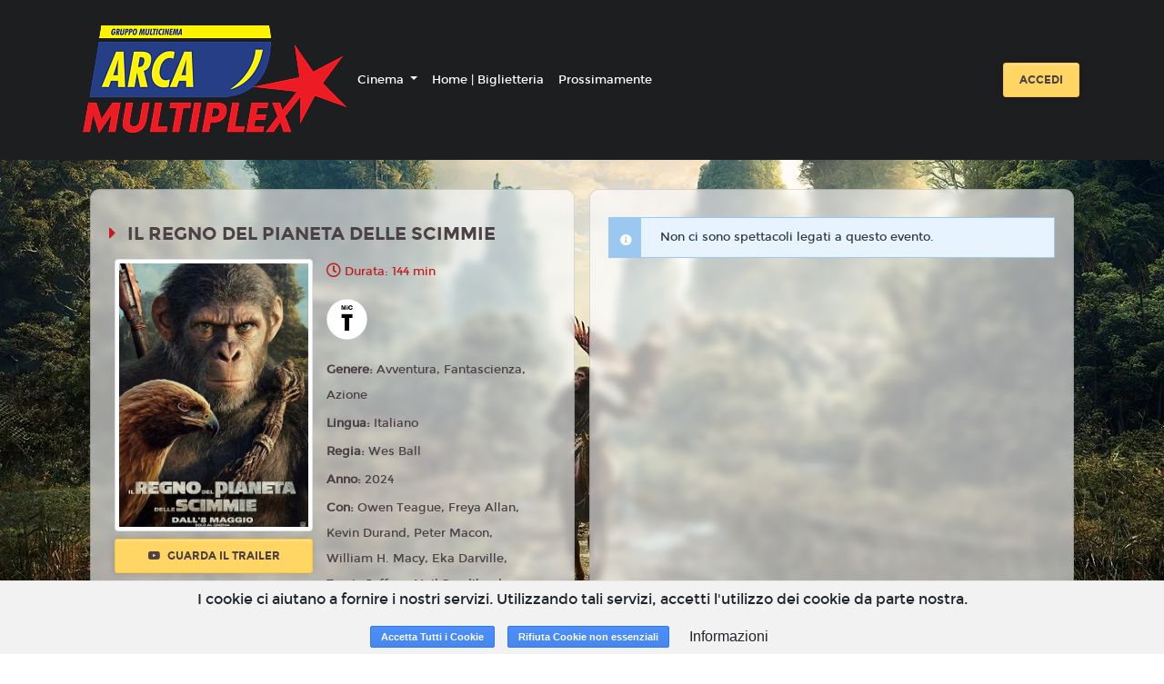

--- FILE ---
content_type: text/html; charset=utf-8
request_url: https://www.google.com/recaptcha/api2/anchor?ar=1&k=6LeMlcgUAAAAAOIIU9j65JSvvhsVsX0BMf1oJaQ1&co=aHR0cHM6Ly9hcmNhLm11bHRpY2luZW1hLjE4dGlja2V0cy5pdDo0NDM.&hl=en&v=N67nZn4AqZkNcbeMu4prBgzg&size=invisible&anchor-ms=20000&execute-ms=30000&cb=aluhsgjqjioy
body_size: 48553
content:
<!DOCTYPE HTML><html dir="ltr" lang="en"><head><meta http-equiv="Content-Type" content="text/html; charset=UTF-8">
<meta http-equiv="X-UA-Compatible" content="IE=edge">
<title>reCAPTCHA</title>
<style type="text/css">
/* cyrillic-ext */
@font-face {
  font-family: 'Roboto';
  font-style: normal;
  font-weight: 400;
  font-stretch: 100%;
  src: url(//fonts.gstatic.com/s/roboto/v48/KFO7CnqEu92Fr1ME7kSn66aGLdTylUAMa3GUBHMdazTgWw.woff2) format('woff2');
  unicode-range: U+0460-052F, U+1C80-1C8A, U+20B4, U+2DE0-2DFF, U+A640-A69F, U+FE2E-FE2F;
}
/* cyrillic */
@font-face {
  font-family: 'Roboto';
  font-style: normal;
  font-weight: 400;
  font-stretch: 100%;
  src: url(//fonts.gstatic.com/s/roboto/v48/KFO7CnqEu92Fr1ME7kSn66aGLdTylUAMa3iUBHMdazTgWw.woff2) format('woff2');
  unicode-range: U+0301, U+0400-045F, U+0490-0491, U+04B0-04B1, U+2116;
}
/* greek-ext */
@font-face {
  font-family: 'Roboto';
  font-style: normal;
  font-weight: 400;
  font-stretch: 100%;
  src: url(//fonts.gstatic.com/s/roboto/v48/KFO7CnqEu92Fr1ME7kSn66aGLdTylUAMa3CUBHMdazTgWw.woff2) format('woff2');
  unicode-range: U+1F00-1FFF;
}
/* greek */
@font-face {
  font-family: 'Roboto';
  font-style: normal;
  font-weight: 400;
  font-stretch: 100%;
  src: url(//fonts.gstatic.com/s/roboto/v48/KFO7CnqEu92Fr1ME7kSn66aGLdTylUAMa3-UBHMdazTgWw.woff2) format('woff2');
  unicode-range: U+0370-0377, U+037A-037F, U+0384-038A, U+038C, U+038E-03A1, U+03A3-03FF;
}
/* math */
@font-face {
  font-family: 'Roboto';
  font-style: normal;
  font-weight: 400;
  font-stretch: 100%;
  src: url(//fonts.gstatic.com/s/roboto/v48/KFO7CnqEu92Fr1ME7kSn66aGLdTylUAMawCUBHMdazTgWw.woff2) format('woff2');
  unicode-range: U+0302-0303, U+0305, U+0307-0308, U+0310, U+0312, U+0315, U+031A, U+0326-0327, U+032C, U+032F-0330, U+0332-0333, U+0338, U+033A, U+0346, U+034D, U+0391-03A1, U+03A3-03A9, U+03B1-03C9, U+03D1, U+03D5-03D6, U+03F0-03F1, U+03F4-03F5, U+2016-2017, U+2034-2038, U+203C, U+2040, U+2043, U+2047, U+2050, U+2057, U+205F, U+2070-2071, U+2074-208E, U+2090-209C, U+20D0-20DC, U+20E1, U+20E5-20EF, U+2100-2112, U+2114-2115, U+2117-2121, U+2123-214F, U+2190, U+2192, U+2194-21AE, U+21B0-21E5, U+21F1-21F2, U+21F4-2211, U+2213-2214, U+2216-22FF, U+2308-230B, U+2310, U+2319, U+231C-2321, U+2336-237A, U+237C, U+2395, U+239B-23B7, U+23D0, U+23DC-23E1, U+2474-2475, U+25AF, U+25B3, U+25B7, U+25BD, U+25C1, U+25CA, U+25CC, U+25FB, U+266D-266F, U+27C0-27FF, U+2900-2AFF, U+2B0E-2B11, U+2B30-2B4C, U+2BFE, U+3030, U+FF5B, U+FF5D, U+1D400-1D7FF, U+1EE00-1EEFF;
}
/* symbols */
@font-face {
  font-family: 'Roboto';
  font-style: normal;
  font-weight: 400;
  font-stretch: 100%;
  src: url(//fonts.gstatic.com/s/roboto/v48/KFO7CnqEu92Fr1ME7kSn66aGLdTylUAMaxKUBHMdazTgWw.woff2) format('woff2');
  unicode-range: U+0001-000C, U+000E-001F, U+007F-009F, U+20DD-20E0, U+20E2-20E4, U+2150-218F, U+2190, U+2192, U+2194-2199, U+21AF, U+21E6-21F0, U+21F3, U+2218-2219, U+2299, U+22C4-22C6, U+2300-243F, U+2440-244A, U+2460-24FF, U+25A0-27BF, U+2800-28FF, U+2921-2922, U+2981, U+29BF, U+29EB, U+2B00-2BFF, U+4DC0-4DFF, U+FFF9-FFFB, U+10140-1018E, U+10190-1019C, U+101A0, U+101D0-101FD, U+102E0-102FB, U+10E60-10E7E, U+1D2C0-1D2D3, U+1D2E0-1D37F, U+1F000-1F0FF, U+1F100-1F1AD, U+1F1E6-1F1FF, U+1F30D-1F30F, U+1F315, U+1F31C, U+1F31E, U+1F320-1F32C, U+1F336, U+1F378, U+1F37D, U+1F382, U+1F393-1F39F, U+1F3A7-1F3A8, U+1F3AC-1F3AF, U+1F3C2, U+1F3C4-1F3C6, U+1F3CA-1F3CE, U+1F3D4-1F3E0, U+1F3ED, U+1F3F1-1F3F3, U+1F3F5-1F3F7, U+1F408, U+1F415, U+1F41F, U+1F426, U+1F43F, U+1F441-1F442, U+1F444, U+1F446-1F449, U+1F44C-1F44E, U+1F453, U+1F46A, U+1F47D, U+1F4A3, U+1F4B0, U+1F4B3, U+1F4B9, U+1F4BB, U+1F4BF, U+1F4C8-1F4CB, U+1F4D6, U+1F4DA, U+1F4DF, U+1F4E3-1F4E6, U+1F4EA-1F4ED, U+1F4F7, U+1F4F9-1F4FB, U+1F4FD-1F4FE, U+1F503, U+1F507-1F50B, U+1F50D, U+1F512-1F513, U+1F53E-1F54A, U+1F54F-1F5FA, U+1F610, U+1F650-1F67F, U+1F687, U+1F68D, U+1F691, U+1F694, U+1F698, U+1F6AD, U+1F6B2, U+1F6B9-1F6BA, U+1F6BC, U+1F6C6-1F6CF, U+1F6D3-1F6D7, U+1F6E0-1F6EA, U+1F6F0-1F6F3, U+1F6F7-1F6FC, U+1F700-1F7FF, U+1F800-1F80B, U+1F810-1F847, U+1F850-1F859, U+1F860-1F887, U+1F890-1F8AD, U+1F8B0-1F8BB, U+1F8C0-1F8C1, U+1F900-1F90B, U+1F93B, U+1F946, U+1F984, U+1F996, U+1F9E9, U+1FA00-1FA6F, U+1FA70-1FA7C, U+1FA80-1FA89, U+1FA8F-1FAC6, U+1FACE-1FADC, U+1FADF-1FAE9, U+1FAF0-1FAF8, U+1FB00-1FBFF;
}
/* vietnamese */
@font-face {
  font-family: 'Roboto';
  font-style: normal;
  font-weight: 400;
  font-stretch: 100%;
  src: url(//fonts.gstatic.com/s/roboto/v48/KFO7CnqEu92Fr1ME7kSn66aGLdTylUAMa3OUBHMdazTgWw.woff2) format('woff2');
  unicode-range: U+0102-0103, U+0110-0111, U+0128-0129, U+0168-0169, U+01A0-01A1, U+01AF-01B0, U+0300-0301, U+0303-0304, U+0308-0309, U+0323, U+0329, U+1EA0-1EF9, U+20AB;
}
/* latin-ext */
@font-face {
  font-family: 'Roboto';
  font-style: normal;
  font-weight: 400;
  font-stretch: 100%;
  src: url(//fonts.gstatic.com/s/roboto/v48/KFO7CnqEu92Fr1ME7kSn66aGLdTylUAMa3KUBHMdazTgWw.woff2) format('woff2');
  unicode-range: U+0100-02BA, U+02BD-02C5, U+02C7-02CC, U+02CE-02D7, U+02DD-02FF, U+0304, U+0308, U+0329, U+1D00-1DBF, U+1E00-1E9F, U+1EF2-1EFF, U+2020, U+20A0-20AB, U+20AD-20C0, U+2113, U+2C60-2C7F, U+A720-A7FF;
}
/* latin */
@font-face {
  font-family: 'Roboto';
  font-style: normal;
  font-weight: 400;
  font-stretch: 100%;
  src: url(//fonts.gstatic.com/s/roboto/v48/KFO7CnqEu92Fr1ME7kSn66aGLdTylUAMa3yUBHMdazQ.woff2) format('woff2');
  unicode-range: U+0000-00FF, U+0131, U+0152-0153, U+02BB-02BC, U+02C6, U+02DA, U+02DC, U+0304, U+0308, U+0329, U+2000-206F, U+20AC, U+2122, U+2191, U+2193, U+2212, U+2215, U+FEFF, U+FFFD;
}
/* cyrillic-ext */
@font-face {
  font-family: 'Roboto';
  font-style: normal;
  font-weight: 500;
  font-stretch: 100%;
  src: url(//fonts.gstatic.com/s/roboto/v48/KFO7CnqEu92Fr1ME7kSn66aGLdTylUAMa3GUBHMdazTgWw.woff2) format('woff2');
  unicode-range: U+0460-052F, U+1C80-1C8A, U+20B4, U+2DE0-2DFF, U+A640-A69F, U+FE2E-FE2F;
}
/* cyrillic */
@font-face {
  font-family: 'Roboto';
  font-style: normal;
  font-weight: 500;
  font-stretch: 100%;
  src: url(//fonts.gstatic.com/s/roboto/v48/KFO7CnqEu92Fr1ME7kSn66aGLdTylUAMa3iUBHMdazTgWw.woff2) format('woff2');
  unicode-range: U+0301, U+0400-045F, U+0490-0491, U+04B0-04B1, U+2116;
}
/* greek-ext */
@font-face {
  font-family: 'Roboto';
  font-style: normal;
  font-weight: 500;
  font-stretch: 100%;
  src: url(//fonts.gstatic.com/s/roboto/v48/KFO7CnqEu92Fr1ME7kSn66aGLdTylUAMa3CUBHMdazTgWw.woff2) format('woff2');
  unicode-range: U+1F00-1FFF;
}
/* greek */
@font-face {
  font-family: 'Roboto';
  font-style: normal;
  font-weight: 500;
  font-stretch: 100%;
  src: url(//fonts.gstatic.com/s/roboto/v48/KFO7CnqEu92Fr1ME7kSn66aGLdTylUAMa3-UBHMdazTgWw.woff2) format('woff2');
  unicode-range: U+0370-0377, U+037A-037F, U+0384-038A, U+038C, U+038E-03A1, U+03A3-03FF;
}
/* math */
@font-face {
  font-family: 'Roboto';
  font-style: normal;
  font-weight: 500;
  font-stretch: 100%;
  src: url(//fonts.gstatic.com/s/roboto/v48/KFO7CnqEu92Fr1ME7kSn66aGLdTylUAMawCUBHMdazTgWw.woff2) format('woff2');
  unicode-range: U+0302-0303, U+0305, U+0307-0308, U+0310, U+0312, U+0315, U+031A, U+0326-0327, U+032C, U+032F-0330, U+0332-0333, U+0338, U+033A, U+0346, U+034D, U+0391-03A1, U+03A3-03A9, U+03B1-03C9, U+03D1, U+03D5-03D6, U+03F0-03F1, U+03F4-03F5, U+2016-2017, U+2034-2038, U+203C, U+2040, U+2043, U+2047, U+2050, U+2057, U+205F, U+2070-2071, U+2074-208E, U+2090-209C, U+20D0-20DC, U+20E1, U+20E5-20EF, U+2100-2112, U+2114-2115, U+2117-2121, U+2123-214F, U+2190, U+2192, U+2194-21AE, U+21B0-21E5, U+21F1-21F2, U+21F4-2211, U+2213-2214, U+2216-22FF, U+2308-230B, U+2310, U+2319, U+231C-2321, U+2336-237A, U+237C, U+2395, U+239B-23B7, U+23D0, U+23DC-23E1, U+2474-2475, U+25AF, U+25B3, U+25B7, U+25BD, U+25C1, U+25CA, U+25CC, U+25FB, U+266D-266F, U+27C0-27FF, U+2900-2AFF, U+2B0E-2B11, U+2B30-2B4C, U+2BFE, U+3030, U+FF5B, U+FF5D, U+1D400-1D7FF, U+1EE00-1EEFF;
}
/* symbols */
@font-face {
  font-family: 'Roboto';
  font-style: normal;
  font-weight: 500;
  font-stretch: 100%;
  src: url(//fonts.gstatic.com/s/roboto/v48/KFO7CnqEu92Fr1ME7kSn66aGLdTylUAMaxKUBHMdazTgWw.woff2) format('woff2');
  unicode-range: U+0001-000C, U+000E-001F, U+007F-009F, U+20DD-20E0, U+20E2-20E4, U+2150-218F, U+2190, U+2192, U+2194-2199, U+21AF, U+21E6-21F0, U+21F3, U+2218-2219, U+2299, U+22C4-22C6, U+2300-243F, U+2440-244A, U+2460-24FF, U+25A0-27BF, U+2800-28FF, U+2921-2922, U+2981, U+29BF, U+29EB, U+2B00-2BFF, U+4DC0-4DFF, U+FFF9-FFFB, U+10140-1018E, U+10190-1019C, U+101A0, U+101D0-101FD, U+102E0-102FB, U+10E60-10E7E, U+1D2C0-1D2D3, U+1D2E0-1D37F, U+1F000-1F0FF, U+1F100-1F1AD, U+1F1E6-1F1FF, U+1F30D-1F30F, U+1F315, U+1F31C, U+1F31E, U+1F320-1F32C, U+1F336, U+1F378, U+1F37D, U+1F382, U+1F393-1F39F, U+1F3A7-1F3A8, U+1F3AC-1F3AF, U+1F3C2, U+1F3C4-1F3C6, U+1F3CA-1F3CE, U+1F3D4-1F3E0, U+1F3ED, U+1F3F1-1F3F3, U+1F3F5-1F3F7, U+1F408, U+1F415, U+1F41F, U+1F426, U+1F43F, U+1F441-1F442, U+1F444, U+1F446-1F449, U+1F44C-1F44E, U+1F453, U+1F46A, U+1F47D, U+1F4A3, U+1F4B0, U+1F4B3, U+1F4B9, U+1F4BB, U+1F4BF, U+1F4C8-1F4CB, U+1F4D6, U+1F4DA, U+1F4DF, U+1F4E3-1F4E6, U+1F4EA-1F4ED, U+1F4F7, U+1F4F9-1F4FB, U+1F4FD-1F4FE, U+1F503, U+1F507-1F50B, U+1F50D, U+1F512-1F513, U+1F53E-1F54A, U+1F54F-1F5FA, U+1F610, U+1F650-1F67F, U+1F687, U+1F68D, U+1F691, U+1F694, U+1F698, U+1F6AD, U+1F6B2, U+1F6B9-1F6BA, U+1F6BC, U+1F6C6-1F6CF, U+1F6D3-1F6D7, U+1F6E0-1F6EA, U+1F6F0-1F6F3, U+1F6F7-1F6FC, U+1F700-1F7FF, U+1F800-1F80B, U+1F810-1F847, U+1F850-1F859, U+1F860-1F887, U+1F890-1F8AD, U+1F8B0-1F8BB, U+1F8C0-1F8C1, U+1F900-1F90B, U+1F93B, U+1F946, U+1F984, U+1F996, U+1F9E9, U+1FA00-1FA6F, U+1FA70-1FA7C, U+1FA80-1FA89, U+1FA8F-1FAC6, U+1FACE-1FADC, U+1FADF-1FAE9, U+1FAF0-1FAF8, U+1FB00-1FBFF;
}
/* vietnamese */
@font-face {
  font-family: 'Roboto';
  font-style: normal;
  font-weight: 500;
  font-stretch: 100%;
  src: url(//fonts.gstatic.com/s/roboto/v48/KFO7CnqEu92Fr1ME7kSn66aGLdTylUAMa3OUBHMdazTgWw.woff2) format('woff2');
  unicode-range: U+0102-0103, U+0110-0111, U+0128-0129, U+0168-0169, U+01A0-01A1, U+01AF-01B0, U+0300-0301, U+0303-0304, U+0308-0309, U+0323, U+0329, U+1EA0-1EF9, U+20AB;
}
/* latin-ext */
@font-face {
  font-family: 'Roboto';
  font-style: normal;
  font-weight: 500;
  font-stretch: 100%;
  src: url(//fonts.gstatic.com/s/roboto/v48/KFO7CnqEu92Fr1ME7kSn66aGLdTylUAMa3KUBHMdazTgWw.woff2) format('woff2');
  unicode-range: U+0100-02BA, U+02BD-02C5, U+02C7-02CC, U+02CE-02D7, U+02DD-02FF, U+0304, U+0308, U+0329, U+1D00-1DBF, U+1E00-1E9F, U+1EF2-1EFF, U+2020, U+20A0-20AB, U+20AD-20C0, U+2113, U+2C60-2C7F, U+A720-A7FF;
}
/* latin */
@font-face {
  font-family: 'Roboto';
  font-style: normal;
  font-weight: 500;
  font-stretch: 100%;
  src: url(//fonts.gstatic.com/s/roboto/v48/KFO7CnqEu92Fr1ME7kSn66aGLdTylUAMa3yUBHMdazQ.woff2) format('woff2');
  unicode-range: U+0000-00FF, U+0131, U+0152-0153, U+02BB-02BC, U+02C6, U+02DA, U+02DC, U+0304, U+0308, U+0329, U+2000-206F, U+20AC, U+2122, U+2191, U+2193, U+2212, U+2215, U+FEFF, U+FFFD;
}
/* cyrillic-ext */
@font-face {
  font-family: 'Roboto';
  font-style: normal;
  font-weight: 900;
  font-stretch: 100%;
  src: url(//fonts.gstatic.com/s/roboto/v48/KFO7CnqEu92Fr1ME7kSn66aGLdTylUAMa3GUBHMdazTgWw.woff2) format('woff2');
  unicode-range: U+0460-052F, U+1C80-1C8A, U+20B4, U+2DE0-2DFF, U+A640-A69F, U+FE2E-FE2F;
}
/* cyrillic */
@font-face {
  font-family: 'Roboto';
  font-style: normal;
  font-weight: 900;
  font-stretch: 100%;
  src: url(//fonts.gstatic.com/s/roboto/v48/KFO7CnqEu92Fr1ME7kSn66aGLdTylUAMa3iUBHMdazTgWw.woff2) format('woff2');
  unicode-range: U+0301, U+0400-045F, U+0490-0491, U+04B0-04B1, U+2116;
}
/* greek-ext */
@font-face {
  font-family: 'Roboto';
  font-style: normal;
  font-weight: 900;
  font-stretch: 100%;
  src: url(//fonts.gstatic.com/s/roboto/v48/KFO7CnqEu92Fr1ME7kSn66aGLdTylUAMa3CUBHMdazTgWw.woff2) format('woff2');
  unicode-range: U+1F00-1FFF;
}
/* greek */
@font-face {
  font-family: 'Roboto';
  font-style: normal;
  font-weight: 900;
  font-stretch: 100%;
  src: url(//fonts.gstatic.com/s/roboto/v48/KFO7CnqEu92Fr1ME7kSn66aGLdTylUAMa3-UBHMdazTgWw.woff2) format('woff2');
  unicode-range: U+0370-0377, U+037A-037F, U+0384-038A, U+038C, U+038E-03A1, U+03A3-03FF;
}
/* math */
@font-face {
  font-family: 'Roboto';
  font-style: normal;
  font-weight: 900;
  font-stretch: 100%;
  src: url(//fonts.gstatic.com/s/roboto/v48/KFO7CnqEu92Fr1ME7kSn66aGLdTylUAMawCUBHMdazTgWw.woff2) format('woff2');
  unicode-range: U+0302-0303, U+0305, U+0307-0308, U+0310, U+0312, U+0315, U+031A, U+0326-0327, U+032C, U+032F-0330, U+0332-0333, U+0338, U+033A, U+0346, U+034D, U+0391-03A1, U+03A3-03A9, U+03B1-03C9, U+03D1, U+03D5-03D6, U+03F0-03F1, U+03F4-03F5, U+2016-2017, U+2034-2038, U+203C, U+2040, U+2043, U+2047, U+2050, U+2057, U+205F, U+2070-2071, U+2074-208E, U+2090-209C, U+20D0-20DC, U+20E1, U+20E5-20EF, U+2100-2112, U+2114-2115, U+2117-2121, U+2123-214F, U+2190, U+2192, U+2194-21AE, U+21B0-21E5, U+21F1-21F2, U+21F4-2211, U+2213-2214, U+2216-22FF, U+2308-230B, U+2310, U+2319, U+231C-2321, U+2336-237A, U+237C, U+2395, U+239B-23B7, U+23D0, U+23DC-23E1, U+2474-2475, U+25AF, U+25B3, U+25B7, U+25BD, U+25C1, U+25CA, U+25CC, U+25FB, U+266D-266F, U+27C0-27FF, U+2900-2AFF, U+2B0E-2B11, U+2B30-2B4C, U+2BFE, U+3030, U+FF5B, U+FF5D, U+1D400-1D7FF, U+1EE00-1EEFF;
}
/* symbols */
@font-face {
  font-family: 'Roboto';
  font-style: normal;
  font-weight: 900;
  font-stretch: 100%;
  src: url(//fonts.gstatic.com/s/roboto/v48/KFO7CnqEu92Fr1ME7kSn66aGLdTylUAMaxKUBHMdazTgWw.woff2) format('woff2');
  unicode-range: U+0001-000C, U+000E-001F, U+007F-009F, U+20DD-20E0, U+20E2-20E4, U+2150-218F, U+2190, U+2192, U+2194-2199, U+21AF, U+21E6-21F0, U+21F3, U+2218-2219, U+2299, U+22C4-22C6, U+2300-243F, U+2440-244A, U+2460-24FF, U+25A0-27BF, U+2800-28FF, U+2921-2922, U+2981, U+29BF, U+29EB, U+2B00-2BFF, U+4DC0-4DFF, U+FFF9-FFFB, U+10140-1018E, U+10190-1019C, U+101A0, U+101D0-101FD, U+102E0-102FB, U+10E60-10E7E, U+1D2C0-1D2D3, U+1D2E0-1D37F, U+1F000-1F0FF, U+1F100-1F1AD, U+1F1E6-1F1FF, U+1F30D-1F30F, U+1F315, U+1F31C, U+1F31E, U+1F320-1F32C, U+1F336, U+1F378, U+1F37D, U+1F382, U+1F393-1F39F, U+1F3A7-1F3A8, U+1F3AC-1F3AF, U+1F3C2, U+1F3C4-1F3C6, U+1F3CA-1F3CE, U+1F3D4-1F3E0, U+1F3ED, U+1F3F1-1F3F3, U+1F3F5-1F3F7, U+1F408, U+1F415, U+1F41F, U+1F426, U+1F43F, U+1F441-1F442, U+1F444, U+1F446-1F449, U+1F44C-1F44E, U+1F453, U+1F46A, U+1F47D, U+1F4A3, U+1F4B0, U+1F4B3, U+1F4B9, U+1F4BB, U+1F4BF, U+1F4C8-1F4CB, U+1F4D6, U+1F4DA, U+1F4DF, U+1F4E3-1F4E6, U+1F4EA-1F4ED, U+1F4F7, U+1F4F9-1F4FB, U+1F4FD-1F4FE, U+1F503, U+1F507-1F50B, U+1F50D, U+1F512-1F513, U+1F53E-1F54A, U+1F54F-1F5FA, U+1F610, U+1F650-1F67F, U+1F687, U+1F68D, U+1F691, U+1F694, U+1F698, U+1F6AD, U+1F6B2, U+1F6B9-1F6BA, U+1F6BC, U+1F6C6-1F6CF, U+1F6D3-1F6D7, U+1F6E0-1F6EA, U+1F6F0-1F6F3, U+1F6F7-1F6FC, U+1F700-1F7FF, U+1F800-1F80B, U+1F810-1F847, U+1F850-1F859, U+1F860-1F887, U+1F890-1F8AD, U+1F8B0-1F8BB, U+1F8C0-1F8C1, U+1F900-1F90B, U+1F93B, U+1F946, U+1F984, U+1F996, U+1F9E9, U+1FA00-1FA6F, U+1FA70-1FA7C, U+1FA80-1FA89, U+1FA8F-1FAC6, U+1FACE-1FADC, U+1FADF-1FAE9, U+1FAF0-1FAF8, U+1FB00-1FBFF;
}
/* vietnamese */
@font-face {
  font-family: 'Roboto';
  font-style: normal;
  font-weight: 900;
  font-stretch: 100%;
  src: url(//fonts.gstatic.com/s/roboto/v48/KFO7CnqEu92Fr1ME7kSn66aGLdTylUAMa3OUBHMdazTgWw.woff2) format('woff2');
  unicode-range: U+0102-0103, U+0110-0111, U+0128-0129, U+0168-0169, U+01A0-01A1, U+01AF-01B0, U+0300-0301, U+0303-0304, U+0308-0309, U+0323, U+0329, U+1EA0-1EF9, U+20AB;
}
/* latin-ext */
@font-face {
  font-family: 'Roboto';
  font-style: normal;
  font-weight: 900;
  font-stretch: 100%;
  src: url(//fonts.gstatic.com/s/roboto/v48/KFO7CnqEu92Fr1ME7kSn66aGLdTylUAMa3KUBHMdazTgWw.woff2) format('woff2');
  unicode-range: U+0100-02BA, U+02BD-02C5, U+02C7-02CC, U+02CE-02D7, U+02DD-02FF, U+0304, U+0308, U+0329, U+1D00-1DBF, U+1E00-1E9F, U+1EF2-1EFF, U+2020, U+20A0-20AB, U+20AD-20C0, U+2113, U+2C60-2C7F, U+A720-A7FF;
}
/* latin */
@font-face {
  font-family: 'Roboto';
  font-style: normal;
  font-weight: 900;
  font-stretch: 100%;
  src: url(//fonts.gstatic.com/s/roboto/v48/KFO7CnqEu92Fr1ME7kSn66aGLdTylUAMa3yUBHMdazQ.woff2) format('woff2');
  unicode-range: U+0000-00FF, U+0131, U+0152-0153, U+02BB-02BC, U+02C6, U+02DA, U+02DC, U+0304, U+0308, U+0329, U+2000-206F, U+20AC, U+2122, U+2191, U+2193, U+2212, U+2215, U+FEFF, U+FFFD;
}

</style>
<link rel="stylesheet" type="text/css" href="https://www.gstatic.com/recaptcha/releases/N67nZn4AqZkNcbeMu4prBgzg/styles__ltr.css">
<script nonce="5Nekr3GpMQi9y31vcfvM3g" type="text/javascript">window['__recaptcha_api'] = 'https://www.google.com/recaptcha/api2/';</script>
<script type="text/javascript" src="https://www.gstatic.com/recaptcha/releases/N67nZn4AqZkNcbeMu4prBgzg/recaptcha__en.js" nonce="5Nekr3GpMQi9y31vcfvM3g">
      
    </script></head>
<body><div id="rc-anchor-alert" class="rc-anchor-alert"></div>
<input type="hidden" id="recaptcha-token" value="[base64]">
<script type="text/javascript" nonce="5Nekr3GpMQi9y31vcfvM3g">
      recaptcha.anchor.Main.init("[\x22ainput\x22,[\x22bgdata\x22,\x22\x22,\[base64]/[base64]/[base64]/[base64]/[base64]/[base64]/KGcoTywyNTMsTy5PKSxVRyhPLEMpKTpnKE8sMjUzLEMpLE8pKSxsKSksTykpfSxieT1mdW5jdGlvbihDLE8sdSxsKXtmb3IobD0odT1SKEMpLDApO08+MDtPLS0pbD1sPDw4fFooQyk7ZyhDLHUsbCl9LFVHPWZ1bmN0aW9uKEMsTyl7Qy5pLmxlbmd0aD4xMDQ/[base64]/[base64]/[base64]/[base64]/[base64]/[base64]/[base64]\\u003d\x22,\[base64]\\u003d\x22,\x22w6Ziw44Cw6rDsTbCiDUrwokpbBbDrcK+NzTDoMKlDyfCr8OEd8K0SRzDicKEw6HCjWYTM8O0w7TCsR85w75bwrjDgDA7w5o8QwlofcOBwqlDw5AKw7crA2ZBw78+wqNCVGg/LcO0w6TDq1pew4l6VwgcTmXDvMKjw5VEe8OTFsOlMcORB8KGwrHChxAtw4nCkcK3JMKDw6FGIMOjXxFCEEN0wqR0wrJkAMO7J1LDnxwFEcO1wq/DmcK2w4g/DyPDmcOvQ29nN8KowrHCsMK3w4rDp8OswpXDscOTw7vChV5gRcKpwpkIQTwFw4bDjh7DrcOUw5fDosOrc8OawrzCvMKwwpHCjQ5XwpM3f8O3woNmwqJmw5jDrMOxGUvCkVrCkQBIwpQ6AcORwpvDmMKEY8Orw6/CgMKAw75HKjXDgMKHwr/CqMOdRWHDuFN5wrLDviMdw5XCln/CsElHcGJXQMOeD2N6VGnDs37Cv8OfwpTClcOWL1/Ci0HCsykiXxPCnMOMw7lnw5FBwr5HwpRqYCHCoGbDnsO7c8ONKcKLayApwpXCsGkHw6DCkGrCrsOIdcO4bSLCpMOBwr7DncK2w4oBw4XCtsOSwrHCuXJ/wrh9N2rDg8Kaw5rCr8KQfxkYNyscwqkpU8KnwpNMHMODwqrDocOzwrzDmMKjw7lzw67DtsONw6Rxwrtnwp7CkwAqR8K/bUN6wrjDrsODwrBHw4phw5DDvTAoQ8K9GMORGVwuPXFqKk4FQwXCnwnDowTChsKKwqchwqLDlsOhUGYnbSt/wq1tLMODwofDtMO0wrBdY8KEw5YEZsOEwrwAasOzA3rCmsKlQC7CqsO7PkE6GcO/w4B0ejZpMXLCqMOQXkAsLCLCkXMcw4PCpTBFwrPCiyLDqzhQw7vCjMOldhTCs8O0ZsKIw5RsacOqwpNmw4Z/wqfCmMOXwoYoeATDl8O6FHs5wonCrgdWK8OTHjTDgVEzRnbDpMKNSErCt8OPw7BBwrHCrsKxEMO9di/[base64]/DpXYKd8OaWiZ4wqPDscOKwqgPw7g3w5gjwq7DpcKpT8OgHMOYwoRowqnCsXjCg8ORNkxtQMOaL8KgXnRuS23Cs8OUQsKsw4E/J8KQwpRawoVcwoV/e8KFwpfCgMOpwqY+BsKUbMOSfwrDjcKHwqfDgsKUwofCiGxNJsKtwqLCuFcywpXDisOnNsONw5nCssOOTl1nw7LCkRYnwp7CosKIZ3kyWcOVWT7DisO1wr/Dvgd2FsKSI1bDt8KNQx55R8OZN3dpw4fCj14lw4RHO3XDusKawpHCo8Olw6DDk8K6WcO/w7TCnMOJYcOQw7nDgsKuwpjDlnIKJ8O2wqXDl8Oww61yOwEBQ8O/[base64]/[base64]/CksOsMcKnODwAwqHDl8KSOkXDj8K9I2nDr2zDqj7Dig4mQMO/NMKAacOYw4d/w4cWwo3DhMKJwo3CvzDDjcONwqEMwpPDqAfDhU5taA4uOBDCncOHwqA0AsOjwqhVwrZNwqQjf8Kfw4nCvcO2KhxJJcOSwrZuw5XCkABZbcOyAGbDgsObFMKrIsODw5R8wpd/asObP8KgLsOLw4fDqMKWw4fCmcOxNDTCgsOLwpAjw4TDiQ1dwqYuwonDiDc7wr7CqUx4woTDnsKzOSY1MMKXw4RWM2vDiV/[base64]/[base64]/CibCqg8VHMKuwpnDjXLDlD9cLsKpVn/[base64]/DpsK+fy7ClHDChmFvU13Dn3MoHcKSP8O5QX/Cn23DksKewoRAwrsDJBvDpsKzw4sbM3TCvlLDm0p6NsObwoXDn0V7w4/[base64]/DrcKiwpnDk8KHwpzCr8KAw481CMO4wqpbwoTChMKxH183w5bDvcKNwoXDtcOhXcKrw7RPIw9+wps3wo5xfUkhw5R5JMKNw7lREz/DlFxkZSbCksOawpLDgcOuw7F8MU/[base64]/DtG3DtQRnw7NTGsKAwoTCrcKcY8K/w7fDk8O8OkAHw6/[base64]/[base64]/[base64]/wrzDjwbDj0IJw75Iw59QwqXCpWdaD0hIwq1aw67Cs8K7a00/acO4w41nJ21YwpxSw5oMK1ETwqzCn3vCs2M7T8K5SxbChcO7NEsiMF3DssOXwqXCjxInUcO8w6PCkDFLVWrDpQ7DknIkwpNwfcK0w7/CvsK9Ww8Jw7zCrQnCqgFZw4w4w5zCkjsjZCRBwrfCvMOvd8KEADnDkE3DgMKIw4HDrk5UYcKGR0rDtRXCscOwwoZgZzDCvcOFSBQZIjzDmMOaw596w73DjMKnw4jDt8O1wr/ChhDChlsdEmJHw5LChcO8Lw3DgcK3wpI8w4HCnsKZwrPCjMOxw63CmcOCwoPCnsKiPMO5RsKzwrTCoXdpw77ChyA/ecOdEBg5CcO8w4ZSwpRRw7HDl8OhCGlZwpoHbsO1wpJSw7nCpGfCj1rCgHkywqnCi19fw6t7GWXCsVvDmMOHH8OGHAM/JcOMVcOLPRDCtTvCrcOUcDbDqMKYwq3Cpy1UWMOCVsKwwrMTKcKJw6jClDNpw6LCqcOBO2LCrRPCu8Kvw5DDkADDk0kJf8KvHQLDo3/CjMOUw7cYTcK5bD0aSsK5w6HCszfDocK6KMKew67Dv8KnwqYpeh/CmEzDlww0w4x/w6nDqsKOw63CvcKww7zDgChXQMKQdWJ3TBvDmlIewrfDg2jCr0rCosOewqRzw6kbYsKQY8KZYMO5wqY9HwvDt8Ksw6N5bcOSfUPCmMKYwrjDnsODdw3DqRFaM8Kcw6fCmUbCrnLCgz3ClcKDM8K/w4p4OcKCUw8DO8OWw7bDt8OZwrVoTiHDgcOIw6/DuU7DuRPDqH8SIsOYbcOhwozCnsOqwrDDsiHDnMKGQsK5EmvCpsKDw5R1HGTDlhjCtcKxJA8rw6Jpw4IKw5QVwrLCqsOEJMOiw7XDsMOVfw1nwr0KwqITfcOaWnchwoALwqXCgcOkIzVACcKQwoPCrcOdwr/[base64]/Cv8OpcMO8RcO3OsOGXDnDqcK6aEw2w6l3KMOSw4wsw53Dt8KtGhZfwq4aRMKheMKfJyLDk0zCucKuOcOyD8O1SMKuRGNAw4BzwoA9w4B8f8KLw5nDqkHDhsO/[base64]/Cs8K9w6TDtMKnXhkxwoPClizDqcKMwq1sw4IwVcKKMsKLM8KRETbCgXDCoMOWZ0Zpw7cqwpVkwrTCuQkfTRRsDcOkwrJzZC/[base64]/CgVPDmmTDpE/DmUJww4ZydcKffHjDnjwyelokG8KMw5jCugtow43DisO0w47DhnFcJEcaw63Dt2DDsWIiIAB3HcKCwoIxKcOxwrvChFg4HMO9w6jCpsKAYMKMHsKNwowZTMOCHEstcsOxwqbCj8KbwoQ4w6tOBS3CswDDhMOTw4rDh8OecD1/UTxfNkrDgxXClzLDkhJdwrrCikPDvA/Dg8KQwoIQw4Uiak4eJ8KUw7nClDcKwqPDvwwbwpvDoG9Yw6ZVwoJxwq5Zwp7Cp8OBOMK5w4lbfnZrw6bDqkfCjMK5Y19HwrfCmhUcHcKDeiQ/BjFmMcOQwqXDj8KIesOYwrrDgwTCmDTCoTFww5fCmgrDuDLDqsO+f2glwoTDgzTDuDvCq8OzdG8/WsKXwq9yKSTCj8Kew5bCrsOJVMOjw5ppQhMOZRTCihrCrMOlF8OKUWHCj21UUMKmwpJqw65iwqTCo8OLwqrCgcKfXMOZYBnCpMO5wpnCugRGwpM3RMKHw6BMQsOVCU3CsH7DuDEbL8K8cVrDgsKXwqzCvRvDrjjCg8KBeGtgwrLCpH/Ctk7DsGMrLMKPG8OsfH/DkcK+woDDnMO4VwLCl0o0JcOBSMO4w5Vgwq/ChsO2HsOgwrfDiAzDoRrDkENWDMKFVTQzw57CmgJtRMOawrrDj1rDiiVWwoNqwrozJWTChGjDn2vDjgjDk1zDoRjClMOxw5FOwrN/woDClGR+wr5/wpnChWfDocK/[base64]/DtMKjwp5tw47DgsOuVnLChMOJLQ/[base64]/DqMKYQQPCsSA2aBHCj8OAPMKXwovDj1jCo2Aae8O/w7R8w6kONiwgw7PDo8KRR8O8YcKzwp5VwrvDv3/DoMKLChfDuwrCjcOEw5t8YDzDkXUfwpQDw4FsEQbDpMKxw5BALXfDg8KuTi3CgnsWwr3CiyfCqUvDh0sowrrDsSPDowEiEWdrw4TCtyHCnMKYTgVrTsOlLVzCgcODw6jDrRDCocKqRGV/[base64]/[base64]/Cvk4fwqbCusOuw77Ch8Odw4taH3t2d2vClzx9f8KAZXvDpsKdUClvbsO8wqQdFgY/[base64]/[base64]/w4LCjsOxO8Kfwq/CpT/Ch17CmE4Ewq/CssKQUsOiUsKWEW1ewrZswop5RTPDvT9Ow6rCsi3CoWx+wrLDqTzDiQVDw4bCuSZdw74Kw5jDmjzCij4/w6bCkEFHMGguXVzDm2IVDMO3CATChsOgRcKNw4Z9EsK1woXCj8OZw6LCmRTChSgFPSc3MHcjw63CvzVfCh/CumlqwrHCnMOnw5hxHMOhwovDmmcpUcKuMhvCqlfCo0Q9wrXCksKNMzRjwprDgRnDpcKONsKvw5xKwp4Rw41eDMOzDsKKw6zDnsKqEDBbw57DrMKjw5gsLMK7wr/CkgDDmMOTw6URw67DrcKQwqPDpsKfw4zDhMOpwpdZw4/[base64]/Cjj57FMOtckJ9UUDClErDgWQcwrMhwq00asKRwqZtwo8gwollMsOlSGh3NlXCvE7CjgguRDBoAD7CusKkwoozw4rDlcKTw55SwqzDqcKyHCclwpLCnDDDtlBSdsKNZcKWwprCmMKWwoHCvsO7cWPDhcOzRFLDpz9/dkd0wqVTwrM9wq3Cr8K7wqXCo8KtwpgZXBDDqV0Ew4HCj8KwZ2drw4QFw7Zdw6DCjMKDw6TDr8OVZDhTwq4fwr5GQSLCpcKjw44Fwqx6wr1BUh/DssKWIysqKg7CqcKVOMO7wqDCisO5dsKiw4AFH8Kgwrgwwp/DssK+Sm0Zwqsuw55gwrROw6TDucKWWsK5wpUieADCpkhbw48KawYFwrc1w4rDq8OkwprDhMKQw7oQwpVdCn/[base64]/ClAgBwrXCr0vDjWDCv0DCtn8Yw73DmMKVYcKawp9nciYrw5/CqsOMMk/Cs05Mwqs2wrhkLsK1Y08yb8KyNkfDqgN9w7Qnw53Du8ORUcOFP8Omwotkw7XCssKVXMKsdMKMScKpOG5/woHCh8KsNBrCs2/DrsKaRXwabnA4MBnDhsOfFcOaw4V6QcK9w4xsHHjCmg3CsmzCqVLCmMOAcErDk8OqH8Klw6EEScKMEAzCqsKoGDsfcMK5OiRmw6w1QMKwd3bDtsKrwrbDgkBwWMKKRE8zwrolw7bCgMOHLMKEb8OQwqJ8wrPDlsKzw4nDkFM+LcOdwopFwo/DqnAMw6HDkzjCqMKvwpo8wrfDuQfDsh1PwohuRMKLw4/DkkvDgsKqw6nDhMOBw5M7M8OswrElLcKHWMKJSMKqwq3CqHEgw6ALbWcvUkUUTjDDrsKSLgfDicORasOvw5zDnxLDicOoax84H8OtTyEfdMOGKgXDkwAbNcK9w7jCncKOGEbDgV7DuMO/wqDCjcK6fsKqwpXCuyPCvsKCw4E/w4IaVxXCmCkZwpZTwq5qeGhLwrzCtcKLGcOfWFDCnm09woLCqcOjw6/Du14dw5HDv8K7cMKobwoEYjbDoVkwPsK2wonDhhMXaWIjQCnClhfDvhZVw7cHKV7CrBvDpm1ZZMK/w5TCt1TDsMKdak9Gw6BHfVhJw7vDicOOw4A+woEpwqZAwrzDnToQMn7Ch00tTcKyAcKxwpnDiDrCuxbCjyQHfsKDwr8zJjnCi8OGwr7CtCzCm8Oyw7DDi39fKwrDvR7Ds8KHwrxMw4/Cg21Nw6/Dv0cNwpvDmlYeMsKHY8KLZMKbwo5/wqvDu8KVEHfDjgnDvxvCvWfCqmXDtGfDognCnMOvPMK/OsKGPMKeW37Ct39Fwo/DhmQ3G3onKA7Dp37CqAPCjcKRTGZCwoNqw7B/[base64]/[base64]/[base64]/CukwhNGbDsDPCiMObwqzCjMKTw78kYcOmf8OPw5PDkzjCvX7CqDTDhjLDinfDqMOzw5BFwq5Bw6xsTnnCicOOwrvDn8K4w6nCnFvDhsK1w5VmFw9twrcJw4UDSSHCkMO6w7oqw6VaDQnDp8KLcsK6dHYmwrdJGVDCmMKlwq/DoMOGYlvClB3CgMOYesKdLcKFwojCmcKPKRtUw7vCiMKkC8KROgzDpj7CncOqw79LBz3Dhj/CgMOZw6rDuBcKQMONwp4Cw4INwr0QeCUXIwwew5LDtBdXMMKLwqxIwoJowqzDpsKHw5fCr0MywpwRw4Q+b04pwrRdwpRFwrHDqRkZw7zCm8Ogw51cTMOXUsOGwo1JwpDCtj/CtcOQwqfDmMKLwownWcK+w7gveMO2wpLDvsKzw4ceKMOjw7B5w6fDqHDCr8K9wrMSAsKMRCVGwpnCpMKIOsKVWARlQMOmw71/X8KDJ8KDw4cgdCRSeMKmGsK5wpQgHsO/E8O5w4Bvw7fDnAjDmMOBw4/CkVLDncODKXvCi8KSEcKWGsOdwpDDrzx8NsKZw4HDmsKdO8OOwqcHw7fDiRIEw6hBd8KawqTCmMOvZMO/aWDDj3EjKiVOanrCjQbCk8OuUFw5w6TDtiEgw6HDnMKuw6XDo8ORI07CvDHDrg7DrExJOsOddi0SwrXCqsOqJsO3PTIlZ8Kiw5UUw63CgcOhecKsM27DgxfCvcKyHMOuH8K/woMKw5jCvi47fMK/w4c7wr5EwqNxw51Uw7Q/wpvDjcKhQlDDr35hVwfCsF/[base64]/DhmfDs8OXMG7ClcOuw5PDgUIywotIwovCmDbDrsOMwq8Jw70JBhvDrivCvsKxw5ATwovCtMK8wqbCrcKlBhU2woPDnT1uOW/[base64]/DlkkIM8OtREDCncKhw6sfwohHwrXDrAdRw4TDucOqw5zDklNswo3DoMOeBmpswo3Co8K8fMKxwqJuLGVXw58Awr7DtDEqwq7Chgt1IyXDqQPCqibChcKlGcOuwr8UQSXClzPDjhrCmj3Dg1k0woRbwrlBw4/ChDDCimfCt8OlPFTCp13DjMKbF8KpAwMQNWPDlncrw5TCvcK7w6DCiMONwrrDr2bCs0nDlX3CiwPCkcKXYMKlw4kuwppGKmkuwo/DlWlZw5s/WwZhw452JMKKCFXCgFFXw74xZMKmMMK/wroHw7jDrsO1eMOyLMOeDWIrw7DDi8KjcVpHRMKvwq4xwrzDkB3DskXCosK3wqYrUDUnZnIQwqhWw4MXw7BVw55aNCUiIGrDgycmwopbwqVGw5LCtcOpw4TDkSvCr8K+OTDDqC3DgcKPwqpqwo0Oaz3Cn8KnODl6C2B6ETLDp3Nyw4/DqcOyIcOUe8KRbQYfw6cLwo7CusOSwpZ+PsKSwpFQVcObw5New683Oj0bw4vCk8OwwpHCvMKnJMOMw5cRw5fDr8OwwrNnwokbwqjDoFMSbEfDqsKxd8Kew69jYMOSUsK4QDLDm8OqMVcBwoXCjsKPPcKiCnzDnh/CtMKrRMK3AcOQZcOtwog4w6DDgVJpwqQ4UMOKwoLDhMOwVA4Xw6bCv8OPUcK4ckYJwrltf8OAwohSB8KuM8Kaw6ARw7vDtyEfPsOpA8KqMmXDhcOTWsOPw5HClhM1MC1sOmoQADUCw6zDtg1faMKUw5DDv8KUwpDDjsOOYMK/wpnDjcOXwoPDkSpGKsOiZTvClsOZwpJTwr/DosOGOsObVzXCgFLDhWZFw73Cj8KGw75QanACJcONGnnCm8OcwrjDklRoKMOIby7DtnBcw6zCmsKiMgbDj0EGw4fCsC/[base64]/CmzhDwofCpsOMwo7DusOqwq/DlyjCplzDhMOawqJ0wrrCvsOoD2xsS8Odwp3DoHjCih3CviHCr8KwCRxdKVAAWn1Dw70Kw6NewqbChcKTw5dpw4bDnXvChWDDqxcKAcKSPAVVI8KsMMKyw4nDmsKmfVV+w5vDpsORwrxCw6jDp8KCYGDDosKnSgHCkk0sw7oSH8O0Jnsdw4d9wo8EwrrCrijCu1stwr/[base64]/Ds8ONwpQzworCqi3CoMOgLsOIw7TDicOqABTDvwDDm8OqwrB3fwEDw54Ow75uw5PCv1jDtgkLI8OeMw5XwrLDhR/CnsO2J8KBLMOuEMO4w6rDlMKYwqFFTGpbwp3Cs8O3w4fClcO4w48yO8ONUcOHwqglwrPChEfDosKGw6PDnQPDtXlVbjrDncKZwo0Vw4jDuxvCisOPWMKZMMK3w6jDtMOrwoR6woHCpyvCtsK3w6bCjW/Ch8K7FcOiFcKxMhXCqsOebcKzImdVwq1EwqbDo1PDncOBw4NvwqNYBGIuw7jDhcO1w6/DmMOswpLDisKJw4IowoBHEcKJT8OHw5HChMKmw6fDtsKWwokBw5zDpClMRXYzQsOCwqIqw6jClF/DoUDDg8OlworDpT7CocOcwr10w6TDhEvDrhlNw6ZUHsKld8OFf0zDocO6wp4SKcKlXAoIQMKwwrhPw5fCuXTDrMOew7MIenovwpowR1AVw4dvZ8KhAGXDqcOwcXDDhcOJE8KtHAjDpj3CgMOTw4PCp8KeJyFzw6h/wpt4Ilh/PMODE8OUwozCmsOjKDXDksORwpdSwqofw7NxwpfCn8KAZsOpw6TDgFbDgmnCp8KjJsKgHwoJwrPDv8KzwojDlh07w6HDu8KHw4AqSMOnF8OECsOnfTdxccOlw43CtVUBQMKcU2UuAy/DkmXCqMKMSUMww6jDjFQnwqVuYXDDti5yw4rDui7CvAsnWhARw7rCn3xbBMOWwowVwojDhSYfw4XCozdqZsOjdsKNXcOSPMOFdW7Dtytnw73CgTzDpAVHWMOVw7c4wpfCp8O7RcOJGVrDi8OtYsOQcsK+wr/DisKSNFRXd8Oyw6nCn1zCvUQgwqQ3csOhwovCgMOUPS1YR8Oiw6bDtkAJZ8Ksw5zCi3bDmsOGw7RRVHVDwr3DuVbDtsOMwqc/wprDnsOhwo7DoAJ0R0TCpMKIAMKCwpDCjMKbwoU5w4PCrcKdMWnDhcKUeQbCu8KiejXCjC7CgMOWZynCsSLDpsK/w6F1M8OLa8KGa8KGBgDDsMO6ecOkFsOJfMK+wovDp8KIdDdNw6/Cv8OED0jCisOsRcKlPsOzwpdOwoYlU8K1w47Dt8OAP8OqOw/Cm0TCnsODwoMMwo1yw7Z7w5zDqX/[base64]/[base64]/w73CgsOowrx2IcODwrwWdMOFZ3rCvMO+LV3Dsn/CmjXDmSXDi8ODwpUewrPDrFpLET9+w53DglTCrShQE3g0UMOkU8KuUlTDgsOgPHQ3QD7Dkh/DncO9w7t2wrHDksK4wqwOw7oxw6/CrCPDqMKqYXHCrHrCtkc+w4rDpsKew4h/fcKMw4nDg309w73CosKIw4VUw7jDrm02EMOVQg7Dr8KjAsOKw4QYw4wWNFnDucOZfnnCrTkVwqkzTcOvwqTDvSHCrsKAwrxNw6DCqhppwoY3w5TCpAjDum3CusKKw4/CgTDCtsO3woTCrMObw5oow6jDpi9lU2hAw70VXMKgTsOkK8O3wp5TaAPCnWPDnT3Du8KkAGHDkcOnwpbCuRVFw6vCl8K0RRvCoCIVW8KSPVzDhBNGQF9RBcOJGWkBWkXDqUHDgUnDn8KtwqDDlcOaNsOTai/DocK1OEp9NMKiw7taMxrDsX5iDMKBw7jCjMK/[base64]/CvMOKRcKpw5Vqw7EUX8OpEEjDtMKuY8KjfDDDmV9KKUIsNFzDslR4E1TCv8OBAXAdw5kFwpsGHV0YHMOxwrnCgHfDgsOnYDnDvMO1OFtLwo5qwrk3dcKqN8OXwo8zwr3CpsOtwoUJwoZgwpE5RjrDoXHDpcK6LGsqw7jCsi/Dn8K4w5Y6c8O8wpXDrCZ0IMKrJRPChsOkUcOMw5gvw7hQw4FZwp4cYMOHaRk7wpF7w53CssOLYGcSw6DDo3EUU8Oiw4PCmMKFwq0NFDXCrMKSfcOADRXDjiLDukfCl8KgTj/Drl3DsUvDqsKDw5fCmn0LEmwhci0gdcK4fcKAw5XCrWXDqUEgw67CrExmFlnDmSHDssORwq/CmWsGd8Oiwr4/w4dvw7vCvMKmw5wzfsOGAQA7woJow6fCicKneCgJfCQGw5xGwq0awp3Cs2vCrMKwwrYvOsK9wpLChUvDjyjDjcKTBDjDtgM1CTnDgsKaWCc6fCTDvsOcCzJkUMOew51IAsKbw6vCjwrDtxV/[base64]/XRzDn2NtwohewobDtcKTU8K8DcKxOsOew6jDssO+wpl6wqklw5XDpyrCsSsKdGs+w4o2w7/Chk5bSHhtdAM0w7YtWVoOPMOnwpbDnivCjBVWDsOEw7knw6pOwr3CucOwwpULdzTDjMK0VAvCm0JQwrUPwpHDnMKDfcOtwrVVwo7CoRl9RcO7wp/CukTDjxvDk8K9w5tVwpJDBVcGwonDqMKjw6HChjNww53DrcK/[base64]/Dp3oCPXTCikd1McOOSEpqQMKIBsKKwr3DhsOOw7vDn0ocRsOKwoXCscOjfirCvDYRwrPDosOWGcK7EE48w5fCoiEnBTUlw68JwrlENcOUL8KMH37DuMKefC/Dg8KTXVXDscOASRdZPWpRUsKcw4c/EWotwpNQKyjCs3oXdSlmW1IRWxzCtMKFwrfClcK2a8OBBDDCiwHDrsO4RsK3w6/DjAguFks5w4XDjcOifkvDkcOuwrVDUcOYw6EywobCry3CjMOtfERnMS4pacOLRz4uw6jCgzvDjkvCgnTChMKPw5rDm3JoDh9AwrjDpHddwrwnw6lTEMOUfybDqsOGUcOIwrQJX8OBw57DncKKZA/[base64]/exvDn2zDnEwFwpwowrzCjjVow6/ChiLDhQNlwpHDniIobMOKw7rCunnDhTBqw6UEw4rCscOJw55lTSBrKcKdX8K/bMOuw6Bew4nClcOsw4caBFw/[base64]/[base64]/NRTCjA7CtHURw4wOfAHCkMOSeE3DpsK9YnHCmcKRwqBsJl1XVjwkOhXCnsK2w6PCuF3CqsOMSMOPwpIMwpomW8Oowq9mw5TCvsK8H8Kiw5Rqwp50TcKfYcOSw4IiIsKaBsKsw4pNw7cvCB9OBRQVf8KTw5DDjRTCgSEnF0DCpMOcw4/DhsKwwoPCmcKqcgEvw6BiNMOgKRrDpMOAw58Rw5rCh8K3U8O8wrXDsSVCwr/CusKyw75FIE9jw5HDjcOhYCBsH2zDuMOJw43DhjB+bsKpwo/Dq8K7woXClcOYbA7DsXjCrcOuKMKpwrtAW2p5TSHDrRlMwo/DsylbKcOdw4/[base64]/Dl8KJDMKJwqxoPcKOw4fDoGEGw48qw6x7VcKNPC7Cn8OFHcKGwobDsMOPw7owbEnCpX7Dqx4qwppUw5zCiMKHZU3Dn8OyE0nDuMO7R8K9VQHCowNpw7tPwr7ChTZzTcONFRkow4RZZMKEw43Ckm3Cj17DkBHCgcOqwrnDhsKcH8O1QVlGw7BrZGpLacOlbH/DsMKYTMKPw6AFPwXDsSMdbXXDs8Kqw7YKZMKdFi96w4kIwq8NwohGw7HCl3rCkcO3Jh8cQsOdUsOaUsK2Q1Z5wozDn3gPw7EiYCzCl8Orwp0UR21Tw4M+wqXCosOwPcKWIBAxcVPCl8KYV8OVPMOENFkKHR/Dt8OnEsO2w6DDqj/Dn25eekfDrhc7WF8gw6LDkj/Dlj/DrUTChcOkwrfDkcOpGcOcAsO9wo1yQn9cZMKfw5LCvsKRScO8Nw9pK8OQw7NIw7LDt0dxwqzDsMK/[base64]/Cq8KIwo7CnxnDrMOtw6N/KjVUwrxbw7DCvjBUw47Dh1QpVDvDoMKjDzhaw7powqAkw6PDnQ5hwozDn8KgAggYQD4Hwr9fwpHDr1cbccOaanABw5PCtcOmZ8O1CyfDm8OaCMKKwrnDnsOFFihFeFRIw7XCoBI2woXCrcOswq/CuMOQGwHDmXJqRVgww6XDrsKYKhl8wrjCusKqXlscYsKiPxVHw5oIwqRRP8Oyw6Fswp3CmRbCg8KNLMOKCXsTBEMyYsOqw7cKVMOkwr0JwpYqZhgmwpzDrk1xwpXDqBvDt8K1NcK8wrI0ScKfGsO1eMO/[base64]/DjiPCszLCpAwAw5J1KsKtw73CoMK/[base64]/DnsK3w5HDnMKXSlxGfcO0w45mGnx2wq/CtCM/[base64]/DtQjChjnDo1YQAT8YcmLDsFwkDVVlw59URMOvYns/R03CoktAwod1XsKkRcObXm1EZsOBwpjCjmtudsKPf8OVdcOXw6Q4w6N2w6XCgngfwp5lwojDjwzCo8OPVU/[base64]/DrGUzwrbCjB07MxbCmsKywoRkEkNvU2rCiArCh29/wrskwrnDiyMOwrXCti/DlnTCk8KaTAzDpiLDrT07eDvCqcK3DmJnw6bCrVDDl0jDnlNzwoTDjsOGwojCgzRhwq88VcObKcOow4TCo8OrUsO7aMOIwo3DmsOhJcO8J8KUBcOrwqfCicKyw5sQwq/CoiRtw7hcwqADw6slwpbDoDvDpADDl8OJwrTCnXkSwq7DvsO2Cm5lwqvDhGrClTLDnmTDvE11wr1Vw70lw65yNwp3RkxaAcKtH8O/wqJVw6bCg00wICcLwoTCv8OQLcKEQ2kvw7vDqsKNw5/ChcOWwo06wr/Do8OHFMOnw7/CjsOiNTw4w6PDl1zCshjDvnzCvxTDqX3Cm1wtZ08iwpZvw43Dp25OwofCo8KrwoHDq8Onw6QtwqASR8OCw4cEdHxrw5IhGMOHwr8/[base64]/woDDnMK+TcOaw4rDrxnDkMK9MMO+wrQZQMOSw4BZwrUBeMKDTMKJS0fCjGbDjwrDjMONO8O3woRUJ8KEw482EMOSF8KPHiLDnMO6XCXDhXbCssKsXxLDhSdqwpFZwofCosOJZhvDpcKTwphbw6DCkC7DpjDCqsO5AB0WC8KJf8KxwrDCusKEXMOxf2xmAjk4wr/CtHDCocONwq/Cr8K7RsO4ECDDi0QkwrDCpsKcwqLDpsKKQwTCpXcowozCi8KXw6lQWB/[base64]/[base64]/CkcKpw4M6VnZow6DDvyfCj8OjY3ZVAwnCkG/[base64]/DjDPDlsKqDmDDiRfCqSLDngF7wphWwpNmwpXCix8FwpfDokhBw7bCpjHCo0LDhwHDusKgwp8Fw77DrcOUDRLCjCnDhB1kUXPDmMOZw6vCpsOAPcKQw5UcwpbDnWIQw5/[base64]/DuFbCujxkw77DgsOyw5/[base64]/FkZWw4HCjCxQWsKNw6UDwq/[base64]/CmR/DjMKPwqMmHcOaH2sAwp51FsK2wqxkMMOxw5UGwpPDrUHCnMOEI8O9X8KBBMK9f8KYG8OZwrMzGTTDplzDlSsgwrB6wooIA1UGEMOYN8OHU8OdRsOfZsOTw7bCplHCvsO8wooSUcK7asKVwp8BD8KVR8KowrHDnDUtwrI/ZyjDm8K1R8OZJMOjwq5Bw6TCqMO+HzlBYMKDc8OEeMKWDQ9mbMKnw4PCqSrDp8OBwp1sF8KJG11ua8OVw43CqsOoT8Onw7ofB8O9w5cDfFbDpk/DmsOfwrNhWsKqw5Q1DV1MwpQ9ScO0A8Oqw6Y3QcKwLxZRwpLChcKowplow4DDr8K5HgnClzDCsnQpecOVw4UPwovDrEgyEzkBMT5/wos8dx5aA8ODZAomAVfCssKfF8KfwrbDmMOUw6DDuiMMaMKOwoTDvk5COcOrw7VkO0zDlz5gbGkkw5fDrcKowrrDg2rDpHNiI8KfR2Mbwp/Dj0lkwqrDihnCrXAxwp7ChQUoLAbDlnFuwp3DqmXCrMKnwpx8YcK+wo5YCy7DqRrDgVBDacKYw5EwQcOVJxAKGC5kJDrCp0BjCsOPPcO2wqENB3UowpI6wo3ClnlZVsOJcsKkIz7DrTATc8Ocw5vCgsO/MsOVw5Jww6DDqBMaEH0PPsOkFU3CocOcw7w/[base64]/F19NXUoEDkbCrixWecOyw6oJw6LDosO/U8Oew4QxwrshTyjDjcO9wplzRj/CsjM0wqvDp8K+HMOOwrN0EMOUwoTDv8Ovw5/DlD/Cn8KAw5VfdA3DqMOLbcKQO8K7PhJnfkBpLRLDucKUw43CvUnDmcKcwrl3ecOewp9fDcKUUcOAEMO2IErCvT/DrMK8DVvDhcKyQRI5VcK5ETZYGsOQOHjDu8KKw4gMwo3Cg8K0wrgSwoQMwpDDqlfDpkrCj8OZE8KCCinCiMK+FWvCmMKzDsOhw6okw5tGcnIHw4o9JgrCr8Kww4nDv3NnwqJgQMK5EcO3asK7wr8bUVJZwrnDp8KSH8KYw5nCjMObfWN/ecKqw7HCqcK9w4nCtsKeS1jDmMOfw5/Ch23DhTrDhiYaUQDDl8OAwpE0WsK7w7oHacOtQsOqw4dgT2HCrQDCiF3Dq2vDicOzKSLDsCIHw5zDgDTCncOXJ1Ztwo/[base64]/[base64]/[base64]/CkEjDrMKZwpxww5LCuDfClhPCi1xudsK9Jx/[base64]/YcKrw79eOcODEcK+YSFYw5rDiMKcwrQoOXnDtDPCoMKpchFuQcKsOSDCnlPCn0xaaTkOw57CqMKPwpfCsGHDkMO3wo5sAcKTw7/DhU7Cl8OMacKXw49FEMOZw6HDlWjDlCTDi8KswqrCiTfDvMKQeMK7w6/Cq1BrRcK8wpY8ScKZbmxiS8OywqkOwqQUwrjDpVsvwrDDp1tfQWg8E8KPBREeGFHDrlxIDDBTJgohZDzDkA/DvxbCignCusKiaiHDiSTDpl5Aw4/DvDYPwpspw6/[base64]/R0xKJsKdw4lAJXMHw4Uiwo7Dv2gHV8OIwrBhw7tiMMKLdcK0wpfDtMKWTVPCn3/CunDDmsO4LcKEwoM/[base64]/w7XDtMOjw5nCuUrCr0wbwoPCisKSwoRgw4Mmw7rCncKEw5YCAsK4FsO+aMKuw6vDmCAdZl5cw5nDuSRzwoXCnMO5wptqFMKlwohKw5fCq8Orw4UTwohqawZOAMKxw4V5w7VNWF/CiMKJGxlmw6snC1HDi8O2w5FJZ8KSwrLDlFs+wpNsw6/[base64]/w4wLw5cxGh/[base64]/Do8OBBMK6w5NpLlYEAcOWw7ArGsKMwq/[base64]/ChmNzwogxw7lgw47CiwHDo8K8wrnCpMOEw5PDol5/[base64]/[base64]/[base64]/CphLCmMKFw4VAwrVCUMOMwo/DhMOGw68xwqZ6wp8ew7Fywr5rVsOlAsKlUMOjCMKawoRoHsObDcOdwp3CknHCicOHHS3DssOEw5M6wqdwYRRKQzfDrl1hwrvCkcOScVUFwpnCvg7CrTotXcOWbRpNPwgCFw\\u003d\\u003d\x22],null,[\x22conf\x22,null,\x226LeMlcgUAAAAAOIIU9j65JSvvhsVsX0BMf1oJaQ1\x22,0,null,null,null,0,[21,125,63,73,95,87,41,43,42,83,102,105,109,121],[7059694,325],0,null,null,null,null,0,null,0,null,700,1,null,0,\[base64]/76lBhnEnQkZiJDzAxnryhAZzPMRGQ\\u003d\\u003d\x22,0,0,null,null,1,null,0,1,null,null,null,0],\x22https://arca.multicinema.18tickets.it:443\x22,null,[3,1,1],null,null,null,1,3600,[\x22https://www.google.com/intl/en/policies/privacy/\x22,\x22https://www.google.com/intl/en/policies/terms/\x22],\x22O7LHh+hbrcsll6ggXexyI/zTL+IB0pL1YGB5rZQ+uEM\\u003d\x22,1,0,null,1,1769387950435,0,0,[141,122],null,[54,101],\x22RC-TvJpYkdGZWdLiA\x22,null,null,null,null,null,\x220dAFcWeA512kTyPc8mrsYrUumyH03w-xdChnMuIDyihwuiCZPS8xHpZtipfWd7jVQBshIMIzrk7P2jq_ZDNMp0Mm04nvc5DZ78nA\x22,1769470750638]");
    </script></body></html>